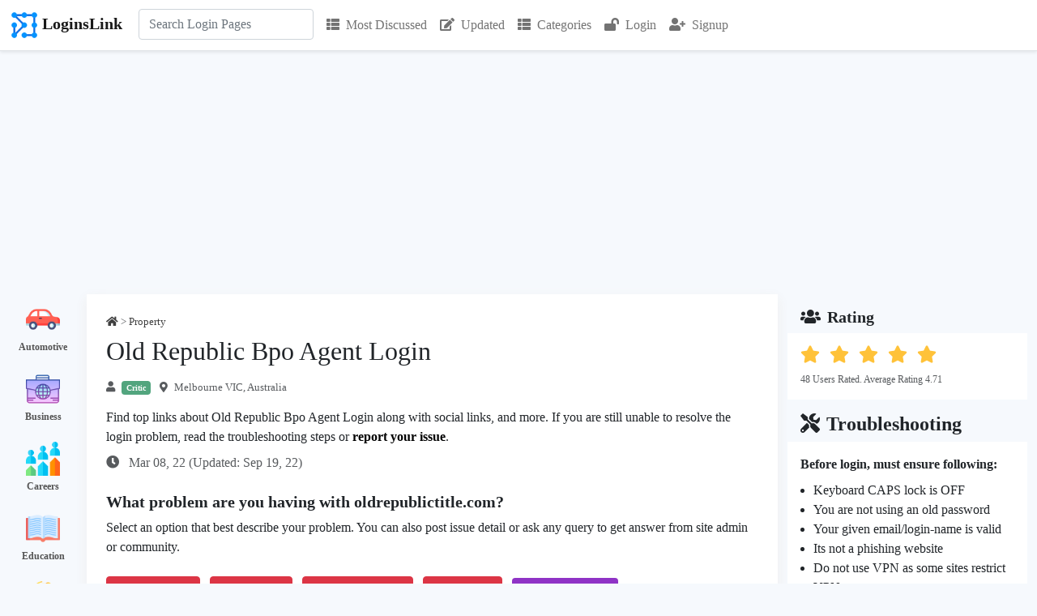

--- FILE ---
content_type: text/html; charset=utf-8
request_url: https://www.google.com/recaptcha/api2/anchor?ar=1&k=6LdMIt8fAAAAAA7zM6twpZfDDBXgfABXeKj-dFsH&co=aHR0cHM6Ly9sb2dpbnNsaW5rLmNvbTo0NDM.&hl=en&v=N67nZn4AqZkNcbeMu4prBgzg&size=normal&anchor-ms=20000&execute-ms=30000&cb=d9mxflazuowd
body_size: 49374
content:
<!DOCTYPE HTML><html dir="ltr" lang="en"><head><meta http-equiv="Content-Type" content="text/html; charset=UTF-8">
<meta http-equiv="X-UA-Compatible" content="IE=edge">
<title>reCAPTCHA</title>
<style type="text/css">
/* cyrillic-ext */
@font-face {
  font-family: 'Roboto';
  font-style: normal;
  font-weight: 400;
  font-stretch: 100%;
  src: url(//fonts.gstatic.com/s/roboto/v48/KFO7CnqEu92Fr1ME7kSn66aGLdTylUAMa3GUBHMdazTgWw.woff2) format('woff2');
  unicode-range: U+0460-052F, U+1C80-1C8A, U+20B4, U+2DE0-2DFF, U+A640-A69F, U+FE2E-FE2F;
}
/* cyrillic */
@font-face {
  font-family: 'Roboto';
  font-style: normal;
  font-weight: 400;
  font-stretch: 100%;
  src: url(//fonts.gstatic.com/s/roboto/v48/KFO7CnqEu92Fr1ME7kSn66aGLdTylUAMa3iUBHMdazTgWw.woff2) format('woff2');
  unicode-range: U+0301, U+0400-045F, U+0490-0491, U+04B0-04B1, U+2116;
}
/* greek-ext */
@font-face {
  font-family: 'Roboto';
  font-style: normal;
  font-weight: 400;
  font-stretch: 100%;
  src: url(//fonts.gstatic.com/s/roboto/v48/KFO7CnqEu92Fr1ME7kSn66aGLdTylUAMa3CUBHMdazTgWw.woff2) format('woff2');
  unicode-range: U+1F00-1FFF;
}
/* greek */
@font-face {
  font-family: 'Roboto';
  font-style: normal;
  font-weight: 400;
  font-stretch: 100%;
  src: url(//fonts.gstatic.com/s/roboto/v48/KFO7CnqEu92Fr1ME7kSn66aGLdTylUAMa3-UBHMdazTgWw.woff2) format('woff2');
  unicode-range: U+0370-0377, U+037A-037F, U+0384-038A, U+038C, U+038E-03A1, U+03A3-03FF;
}
/* math */
@font-face {
  font-family: 'Roboto';
  font-style: normal;
  font-weight: 400;
  font-stretch: 100%;
  src: url(//fonts.gstatic.com/s/roboto/v48/KFO7CnqEu92Fr1ME7kSn66aGLdTylUAMawCUBHMdazTgWw.woff2) format('woff2');
  unicode-range: U+0302-0303, U+0305, U+0307-0308, U+0310, U+0312, U+0315, U+031A, U+0326-0327, U+032C, U+032F-0330, U+0332-0333, U+0338, U+033A, U+0346, U+034D, U+0391-03A1, U+03A3-03A9, U+03B1-03C9, U+03D1, U+03D5-03D6, U+03F0-03F1, U+03F4-03F5, U+2016-2017, U+2034-2038, U+203C, U+2040, U+2043, U+2047, U+2050, U+2057, U+205F, U+2070-2071, U+2074-208E, U+2090-209C, U+20D0-20DC, U+20E1, U+20E5-20EF, U+2100-2112, U+2114-2115, U+2117-2121, U+2123-214F, U+2190, U+2192, U+2194-21AE, U+21B0-21E5, U+21F1-21F2, U+21F4-2211, U+2213-2214, U+2216-22FF, U+2308-230B, U+2310, U+2319, U+231C-2321, U+2336-237A, U+237C, U+2395, U+239B-23B7, U+23D0, U+23DC-23E1, U+2474-2475, U+25AF, U+25B3, U+25B7, U+25BD, U+25C1, U+25CA, U+25CC, U+25FB, U+266D-266F, U+27C0-27FF, U+2900-2AFF, U+2B0E-2B11, U+2B30-2B4C, U+2BFE, U+3030, U+FF5B, U+FF5D, U+1D400-1D7FF, U+1EE00-1EEFF;
}
/* symbols */
@font-face {
  font-family: 'Roboto';
  font-style: normal;
  font-weight: 400;
  font-stretch: 100%;
  src: url(//fonts.gstatic.com/s/roboto/v48/KFO7CnqEu92Fr1ME7kSn66aGLdTylUAMaxKUBHMdazTgWw.woff2) format('woff2');
  unicode-range: U+0001-000C, U+000E-001F, U+007F-009F, U+20DD-20E0, U+20E2-20E4, U+2150-218F, U+2190, U+2192, U+2194-2199, U+21AF, U+21E6-21F0, U+21F3, U+2218-2219, U+2299, U+22C4-22C6, U+2300-243F, U+2440-244A, U+2460-24FF, U+25A0-27BF, U+2800-28FF, U+2921-2922, U+2981, U+29BF, U+29EB, U+2B00-2BFF, U+4DC0-4DFF, U+FFF9-FFFB, U+10140-1018E, U+10190-1019C, U+101A0, U+101D0-101FD, U+102E0-102FB, U+10E60-10E7E, U+1D2C0-1D2D3, U+1D2E0-1D37F, U+1F000-1F0FF, U+1F100-1F1AD, U+1F1E6-1F1FF, U+1F30D-1F30F, U+1F315, U+1F31C, U+1F31E, U+1F320-1F32C, U+1F336, U+1F378, U+1F37D, U+1F382, U+1F393-1F39F, U+1F3A7-1F3A8, U+1F3AC-1F3AF, U+1F3C2, U+1F3C4-1F3C6, U+1F3CA-1F3CE, U+1F3D4-1F3E0, U+1F3ED, U+1F3F1-1F3F3, U+1F3F5-1F3F7, U+1F408, U+1F415, U+1F41F, U+1F426, U+1F43F, U+1F441-1F442, U+1F444, U+1F446-1F449, U+1F44C-1F44E, U+1F453, U+1F46A, U+1F47D, U+1F4A3, U+1F4B0, U+1F4B3, U+1F4B9, U+1F4BB, U+1F4BF, U+1F4C8-1F4CB, U+1F4D6, U+1F4DA, U+1F4DF, U+1F4E3-1F4E6, U+1F4EA-1F4ED, U+1F4F7, U+1F4F9-1F4FB, U+1F4FD-1F4FE, U+1F503, U+1F507-1F50B, U+1F50D, U+1F512-1F513, U+1F53E-1F54A, U+1F54F-1F5FA, U+1F610, U+1F650-1F67F, U+1F687, U+1F68D, U+1F691, U+1F694, U+1F698, U+1F6AD, U+1F6B2, U+1F6B9-1F6BA, U+1F6BC, U+1F6C6-1F6CF, U+1F6D3-1F6D7, U+1F6E0-1F6EA, U+1F6F0-1F6F3, U+1F6F7-1F6FC, U+1F700-1F7FF, U+1F800-1F80B, U+1F810-1F847, U+1F850-1F859, U+1F860-1F887, U+1F890-1F8AD, U+1F8B0-1F8BB, U+1F8C0-1F8C1, U+1F900-1F90B, U+1F93B, U+1F946, U+1F984, U+1F996, U+1F9E9, U+1FA00-1FA6F, U+1FA70-1FA7C, U+1FA80-1FA89, U+1FA8F-1FAC6, U+1FACE-1FADC, U+1FADF-1FAE9, U+1FAF0-1FAF8, U+1FB00-1FBFF;
}
/* vietnamese */
@font-face {
  font-family: 'Roboto';
  font-style: normal;
  font-weight: 400;
  font-stretch: 100%;
  src: url(//fonts.gstatic.com/s/roboto/v48/KFO7CnqEu92Fr1ME7kSn66aGLdTylUAMa3OUBHMdazTgWw.woff2) format('woff2');
  unicode-range: U+0102-0103, U+0110-0111, U+0128-0129, U+0168-0169, U+01A0-01A1, U+01AF-01B0, U+0300-0301, U+0303-0304, U+0308-0309, U+0323, U+0329, U+1EA0-1EF9, U+20AB;
}
/* latin-ext */
@font-face {
  font-family: 'Roboto';
  font-style: normal;
  font-weight: 400;
  font-stretch: 100%;
  src: url(//fonts.gstatic.com/s/roboto/v48/KFO7CnqEu92Fr1ME7kSn66aGLdTylUAMa3KUBHMdazTgWw.woff2) format('woff2');
  unicode-range: U+0100-02BA, U+02BD-02C5, U+02C7-02CC, U+02CE-02D7, U+02DD-02FF, U+0304, U+0308, U+0329, U+1D00-1DBF, U+1E00-1E9F, U+1EF2-1EFF, U+2020, U+20A0-20AB, U+20AD-20C0, U+2113, U+2C60-2C7F, U+A720-A7FF;
}
/* latin */
@font-face {
  font-family: 'Roboto';
  font-style: normal;
  font-weight: 400;
  font-stretch: 100%;
  src: url(//fonts.gstatic.com/s/roboto/v48/KFO7CnqEu92Fr1ME7kSn66aGLdTylUAMa3yUBHMdazQ.woff2) format('woff2');
  unicode-range: U+0000-00FF, U+0131, U+0152-0153, U+02BB-02BC, U+02C6, U+02DA, U+02DC, U+0304, U+0308, U+0329, U+2000-206F, U+20AC, U+2122, U+2191, U+2193, U+2212, U+2215, U+FEFF, U+FFFD;
}
/* cyrillic-ext */
@font-face {
  font-family: 'Roboto';
  font-style: normal;
  font-weight: 500;
  font-stretch: 100%;
  src: url(//fonts.gstatic.com/s/roboto/v48/KFO7CnqEu92Fr1ME7kSn66aGLdTylUAMa3GUBHMdazTgWw.woff2) format('woff2');
  unicode-range: U+0460-052F, U+1C80-1C8A, U+20B4, U+2DE0-2DFF, U+A640-A69F, U+FE2E-FE2F;
}
/* cyrillic */
@font-face {
  font-family: 'Roboto';
  font-style: normal;
  font-weight: 500;
  font-stretch: 100%;
  src: url(//fonts.gstatic.com/s/roboto/v48/KFO7CnqEu92Fr1ME7kSn66aGLdTylUAMa3iUBHMdazTgWw.woff2) format('woff2');
  unicode-range: U+0301, U+0400-045F, U+0490-0491, U+04B0-04B1, U+2116;
}
/* greek-ext */
@font-face {
  font-family: 'Roboto';
  font-style: normal;
  font-weight: 500;
  font-stretch: 100%;
  src: url(//fonts.gstatic.com/s/roboto/v48/KFO7CnqEu92Fr1ME7kSn66aGLdTylUAMa3CUBHMdazTgWw.woff2) format('woff2');
  unicode-range: U+1F00-1FFF;
}
/* greek */
@font-face {
  font-family: 'Roboto';
  font-style: normal;
  font-weight: 500;
  font-stretch: 100%;
  src: url(//fonts.gstatic.com/s/roboto/v48/KFO7CnqEu92Fr1ME7kSn66aGLdTylUAMa3-UBHMdazTgWw.woff2) format('woff2');
  unicode-range: U+0370-0377, U+037A-037F, U+0384-038A, U+038C, U+038E-03A1, U+03A3-03FF;
}
/* math */
@font-face {
  font-family: 'Roboto';
  font-style: normal;
  font-weight: 500;
  font-stretch: 100%;
  src: url(//fonts.gstatic.com/s/roboto/v48/KFO7CnqEu92Fr1ME7kSn66aGLdTylUAMawCUBHMdazTgWw.woff2) format('woff2');
  unicode-range: U+0302-0303, U+0305, U+0307-0308, U+0310, U+0312, U+0315, U+031A, U+0326-0327, U+032C, U+032F-0330, U+0332-0333, U+0338, U+033A, U+0346, U+034D, U+0391-03A1, U+03A3-03A9, U+03B1-03C9, U+03D1, U+03D5-03D6, U+03F0-03F1, U+03F4-03F5, U+2016-2017, U+2034-2038, U+203C, U+2040, U+2043, U+2047, U+2050, U+2057, U+205F, U+2070-2071, U+2074-208E, U+2090-209C, U+20D0-20DC, U+20E1, U+20E5-20EF, U+2100-2112, U+2114-2115, U+2117-2121, U+2123-214F, U+2190, U+2192, U+2194-21AE, U+21B0-21E5, U+21F1-21F2, U+21F4-2211, U+2213-2214, U+2216-22FF, U+2308-230B, U+2310, U+2319, U+231C-2321, U+2336-237A, U+237C, U+2395, U+239B-23B7, U+23D0, U+23DC-23E1, U+2474-2475, U+25AF, U+25B3, U+25B7, U+25BD, U+25C1, U+25CA, U+25CC, U+25FB, U+266D-266F, U+27C0-27FF, U+2900-2AFF, U+2B0E-2B11, U+2B30-2B4C, U+2BFE, U+3030, U+FF5B, U+FF5D, U+1D400-1D7FF, U+1EE00-1EEFF;
}
/* symbols */
@font-face {
  font-family: 'Roboto';
  font-style: normal;
  font-weight: 500;
  font-stretch: 100%;
  src: url(//fonts.gstatic.com/s/roboto/v48/KFO7CnqEu92Fr1ME7kSn66aGLdTylUAMaxKUBHMdazTgWw.woff2) format('woff2');
  unicode-range: U+0001-000C, U+000E-001F, U+007F-009F, U+20DD-20E0, U+20E2-20E4, U+2150-218F, U+2190, U+2192, U+2194-2199, U+21AF, U+21E6-21F0, U+21F3, U+2218-2219, U+2299, U+22C4-22C6, U+2300-243F, U+2440-244A, U+2460-24FF, U+25A0-27BF, U+2800-28FF, U+2921-2922, U+2981, U+29BF, U+29EB, U+2B00-2BFF, U+4DC0-4DFF, U+FFF9-FFFB, U+10140-1018E, U+10190-1019C, U+101A0, U+101D0-101FD, U+102E0-102FB, U+10E60-10E7E, U+1D2C0-1D2D3, U+1D2E0-1D37F, U+1F000-1F0FF, U+1F100-1F1AD, U+1F1E6-1F1FF, U+1F30D-1F30F, U+1F315, U+1F31C, U+1F31E, U+1F320-1F32C, U+1F336, U+1F378, U+1F37D, U+1F382, U+1F393-1F39F, U+1F3A7-1F3A8, U+1F3AC-1F3AF, U+1F3C2, U+1F3C4-1F3C6, U+1F3CA-1F3CE, U+1F3D4-1F3E0, U+1F3ED, U+1F3F1-1F3F3, U+1F3F5-1F3F7, U+1F408, U+1F415, U+1F41F, U+1F426, U+1F43F, U+1F441-1F442, U+1F444, U+1F446-1F449, U+1F44C-1F44E, U+1F453, U+1F46A, U+1F47D, U+1F4A3, U+1F4B0, U+1F4B3, U+1F4B9, U+1F4BB, U+1F4BF, U+1F4C8-1F4CB, U+1F4D6, U+1F4DA, U+1F4DF, U+1F4E3-1F4E6, U+1F4EA-1F4ED, U+1F4F7, U+1F4F9-1F4FB, U+1F4FD-1F4FE, U+1F503, U+1F507-1F50B, U+1F50D, U+1F512-1F513, U+1F53E-1F54A, U+1F54F-1F5FA, U+1F610, U+1F650-1F67F, U+1F687, U+1F68D, U+1F691, U+1F694, U+1F698, U+1F6AD, U+1F6B2, U+1F6B9-1F6BA, U+1F6BC, U+1F6C6-1F6CF, U+1F6D3-1F6D7, U+1F6E0-1F6EA, U+1F6F0-1F6F3, U+1F6F7-1F6FC, U+1F700-1F7FF, U+1F800-1F80B, U+1F810-1F847, U+1F850-1F859, U+1F860-1F887, U+1F890-1F8AD, U+1F8B0-1F8BB, U+1F8C0-1F8C1, U+1F900-1F90B, U+1F93B, U+1F946, U+1F984, U+1F996, U+1F9E9, U+1FA00-1FA6F, U+1FA70-1FA7C, U+1FA80-1FA89, U+1FA8F-1FAC6, U+1FACE-1FADC, U+1FADF-1FAE9, U+1FAF0-1FAF8, U+1FB00-1FBFF;
}
/* vietnamese */
@font-face {
  font-family: 'Roboto';
  font-style: normal;
  font-weight: 500;
  font-stretch: 100%;
  src: url(//fonts.gstatic.com/s/roboto/v48/KFO7CnqEu92Fr1ME7kSn66aGLdTylUAMa3OUBHMdazTgWw.woff2) format('woff2');
  unicode-range: U+0102-0103, U+0110-0111, U+0128-0129, U+0168-0169, U+01A0-01A1, U+01AF-01B0, U+0300-0301, U+0303-0304, U+0308-0309, U+0323, U+0329, U+1EA0-1EF9, U+20AB;
}
/* latin-ext */
@font-face {
  font-family: 'Roboto';
  font-style: normal;
  font-weight: 500;
  font-stretch: 100%;
  src: url(//fonts.gstatic.com/s/roboto/v48/KFO7CnqEu92Fr1ME7kSn66aGLdTylUAMa3KUBHMdazTgWw.woff2) format('woff2');
  unicode-range: U+0100-02BA, U+02BD-02C5, U+02C7-02CC, U+02CE-02D7, U+02DD-02FF, U+0304, U+0308, U+0329, U+1D00-1DBF, U+1E00-1E9F, U+1EF2-1EFF, U+2020, U+20A0-20AB, U+20AD-20C0, U+2113, U+2C60-2C7F, U+A720-A7FF;
}
/* latin */
@font-face {
  font-family: 'Roboto';
  font-style: normal;
  font-weight: 500;
  font-stretch: 100%;
  src: url(//fonts.gstatic.com/s/roboto/v48/KFO7CnqEu92Fr1ME7kSn66aGLdTylUAMa3yUBHMdazQ.woff2) format('woff2');
  unicode-range: U+0000-00FF, U+0131, U+0152-0153, U+02BB-02BC, U+02C6, U+02DA, U+02DC, U+0304, U+0308, U+0329, U+2000-206F, U+20AC, U+2122, U+2191, U+2193, U+2212, U+2215, U+FEFF, U+FFFD;
}
/* cyrillic-ext */
@font-face {
  font-family: 'Roboto';
  font-style: normal;
  font-weight: 900;
  font-stretch: 100%;
  src: url(//fonts.gstatic.com/s/roboto/v48/KFO7CnqEu92Fr1ME7kSn66aGLdTylUAMa3GUBHMdazTgWw.woff2) format('woff2');
  unicode-range: U+0460-052F, U+1C80-1C8A, U+20B4, U+2DE0-2DFF, U+A640-A69F, U+FE2E-FE2F;
}
/* cyrillic */
@font-face {
  font-family: 'Roboto';
  font-style: normal;
  font-weight: 900;
  font-stretch: 100%;
  src: url(//fonts.gstatic.com/s/roboto/v48/KFO7CnqEu92Fr1ME7kSn66aGLdTylUAMa3iUBHMdazTgWw.woff2) format('woff2');
  unicode-range: U+0301, U+0400-045F, U+0490-0491, U+04B0-04B1, U+2116;
}
/* greek-ext */
@font-face {
  font-family: 'Roboto';
  font-style: normal;
  font-weight: 900;
  font-stretch: 100%;
  src: url(//fonts.gstatic.com/s/roboto/v48/KFO7CnqEu92Fr1ME7kSn66aGLdTylUAMa3CUBHMdazTgWw.woff2) format('woff2');
  unicode-range: U+1F00-1FFF;
}
/* greek */
@font-face {
  font-family: 'Roboto';
  font-style: normal;
  font-weight: 900;
  font-stretch: 100%;
  src: url(//fonts.gstatic.com/s/roboto/v48/KFO7CnqEu92Fr1ME7kSn66aGLdTylUAMa3-UBHMdazTgWw.woff2) format('woff2');
  unicode-range: U+0370-0377, U+037A-037F, U+0384-038A, U+038C, U+038E-03A1, U+03A3-03FF;
}
/* math */
@font-face {
  font-family: 'Roboto';
  font-style: normal;
  font-weight: 900;
  font-stretch: 100%;
  src: url(//fonts.gstatic.com/s/roboto/v48/KFO7CnqEu92Fr1ME7kSn66aGLdTylUAMawCUBHMdazTgWw.woff2) format('woff2');
  unicode-range: U+0302-0303, U+0305, U+0307-0308, U+0310, U+0312, U+0315, U+031A, U+0326-0327, U+032C, U+032F-0330, U+0332-0333, U+0338, U+033A, U+0346, U+034D, U+0391-03A1, U+03A3-03A9, U+03B1-03C9, U+03D1, U+03D5-03D6, U+03F0-03F1, U+03F4-03F5, U+2016-2017, U+2034-2038, U+203C, U+2040, U+2043, U+2047, U+2050, U+2057, U+205F, U+2070-2071, U+2074-208E, U+2090-209C, U+20D0-20DC, U+20E1, U+20E5-20EF, U+2100-2112, U+2114-2115, U+2117-2121, U+2123-214F, U+2190, U+2192, U+2194-21AE, U+21B0-21E5, U+21F1-21F2, U+21F4-2211, U+2213-2214, U+2216-22FF, U+2308-230B, U+2310, U+2319, U+231C-2321, U+2336-237A, U+237C, U+2395, U+239B-23B7, U+23D0, U+23DC-23E1, U+2474-2475, U+25AF, U+25B3, U+25B7, U+25BD, U+25C1, U+25CA, U+25CC, U+25FB, U+266D-266F, U+27C0-27FF, U+2900-2AFF, U+2B0E-2B11, U+2B30-2B4C, U+2BFE, U+3030, U+FF5B, U+FF5D, U+1D400-1D7FF, U+1EE00-1EEFF;
}
/* symbols */
@font-face {
  font-family: 'Roboto';
  font-style: normal;
  font-weight: 900;
  font-stretch: 100%;
  src: url(//fonts.gstatic.com/s/roboto/v48/KFO7CnqEu92Fr1ME7kSn66aGLdTylUAMaxKUBHMdazTgWw.woff2) format('woff2');
  unicode-range: U+0001-000C, U+000E-001F, U+007F-009F, U+20DD-20E0, U+20E2-20E4, U+2150-218F, U+2190, U+2192, U+2194-2199, U+21AF, U+21E6-21F0, U+21F3, U+2218-2219, U+2299, U+22C4-22C6, U+2300-243F, U+2440-244A, U+2460-24FF, U+25A0-27BF, U+2800-28FF, U+2921-2922, U+2981, U+29BF, U+29EB, U+2B00-2BFF, U+4DC0-4DFF, U+FFF9-FFFB, U+10140-1018E, U+10190-1019C, U+101A0, U+101D0-101FD, U+102E0-102FB, U+10E60-10E7E, U+1D2C0-1D2D3, U+1D2E0-1D37F, U+1F000-1F0FF, U+1F100-1F1AD, U+1F1E6-1F1FF, U+1F30D-1F30F, U+1F315, U+1F31C, U+1F31E, U+1F320-1F32C, U+1F336, U+1F378, U+1F37D, U+1F382, U+1F393-1F39F, U+1F3A7-1F3A8, U+1F3AC-1F3AF, U+1F3C2, U+1F3C4-1F3C6, U+1F3CA-1F3CE, U+1F3D4-1F3E0, U+1F3ED, U+1F3F1-1F3F3, U+1F3F5-1F3F7, U+1F408, U+1F415, U+1F41F, U+1F426, U+1F43F, U+1F441-1F442, U+1F444, U+1F446-1F449, U+1F44C-1F44E, U+1F453, U+1F46A, U+1F47D, U+1F4A3, U+1F4B0, U+1F4B3, U+1F4B9, U+1F4BB, U+1F4BF, U+1F4C8-1F4CB, U+1F4D6, U+1F4DA, U+1F4DF, U+1F4E3-1F4E6, U+1F4EA-1F4ED, U+1F4F7, U+1F4F9-1F4FB, U+1F4FD-1F4FE, U+1F503, U+1F507-1F50B, U+1F50D, U+1F512-1F513, U+1F53E-1F54A, U+1F54F-1F5FA, U+1F610, U+1F650-1F67F, U+1F687, U+1F68D, U+1F691, U+1F694, U+1F698, U+1F6AD, U+1F6B2, U+1F6B9-1F6BA, U+1F6BC, U+1F6C6-1F6CF, U+1F6D3-1F6D7, U+1F6E0-1F6EA, U+1F6F0-1F6F3, U+1F6F7-1F6FC, U+1F700-1F7FF, U+1F800-1F80B, U+1F810-1F847, U+1F850-1F859, U+1F860-1F887, U+1F890-1F8AD, U+1F8B0-1F8BB, U+1F8C0-1F8C1, U+1F900-1F90B, U+1F93B, U+1F946, U+1F984, U+1F996, U+1F9E9, U+1FA00-1FA6F, U+1FA70-1FA7C, U+1FA80-1FA89, U+1FA8F-1FAC6, U+1FACE-1FADC, U+1FADF-1FAE9, U+1FAF0-1FAF8, U+1FB00-1FBFF;
}
/* vietnamese */
@font-face {
  font-family: 'Roboto';
  font-style: normal;
  font-weight: 900;
  font-stretch: 100%;
  src: url(//fonts.gstatic.com/s/roboto/v48/KFO7CnqEu92Fr1ME7kSn66aGLdTylUAMa3OUBHMdazTgWw.woff2) format('woff2');
  unicode-range: U+0102-0103, U+0110-0111, U+0128-0129, U+0168-0169, U+01A0-01A1, U+01AF-01B0, U+0300-0301, U+0303-0304, U+0308-0309, U+0323, U+0329, U+1EA0-1EF9, U+20AB;
}
/* latin-ext */
@font-face {
  font-family: 'Roboto';
  font-style: normal;
  font-weight: 900;
  font-stretch: 100%;
  src: url(//fonts.gstatic.com/s/roboto/v48/KFO7CnqEu92Fr1ME7kSn66aGLdTylUAMa3KUBHMdazTgWw.woff2) format('woff2');
  unicode-range: U+0100-02BA, U+02BD-02C5, U+02C7-02CC, U+02CE-02D7, U+02DD-02FF, U+0304, U+0308, U+0329, U+1D00-1DBF, U+1E00-1E9F, U+1EF2-1EFF, U+2020, U+20A0-20AB, U+20AD-20C0, U+2113, U+2C60-2C7F, U+A720-A7FF;
}
/* latin */
@font-face {
  font-family: 'Roboto';
  font-style: normal;
  font-weight: 900;
  font-stretch: 100%;
  src: url(//fonts.gstatic.com/s/roboto/v48/KFO7CnqEu92Fr1ME7kSn66aGLdTylUAMa3yUBHMdazQ.woff2) format('woff2');
  unicode-range: U+0000-00FF, U+0131, U+0152-0153, U+02BB-02BC, U+02C6, U+02DA, U+02DC, U+0304, U+0308, U+0329, U+2000-206F, U+20AC, U+2122, U+2191, U+2193, U+2212, U+2215, U+FEFF, U+FFFD;
}

</style>
<link rel="stylesheet" type="text/css" href="https://www.gstatic.com/recaptcha/releases/N67nZn4AqZkNcbeMu4prBgzg/styles__ltr.css">
<script nonce="BF2tFHd3V86ynq10FnMRAQ" type="text/javascript">window['__recaptcha_api'] = 'https://www.google.com/recaptcha/api2/';</script>
<script type="text/javascript" src="https://www.gstatic.com/recaptcha/releases/N67nZn4AqZkNcbeMu4prBgzg/recaptcha__en.js" nonce="BF2tFHd3V86ynq10FnMRAQ">
      
    </script></head>
<body><div id="rc-anchor-alert" class="rc-anchor-alert"></div>
<input type="hidden" id="recaptcha-token" value="[base64]">
<script type="text/javascript" nonce="BF2tFHd3V86ynq10FnMRAQ">
      recaptcha.anchor.Main.init("[\x22ainput\x22,[\x22bgdata\x22,\x22\x22,\[base64]/[base64]/[base64]/bmV3IHJbeF0oY1swXSk6RT09Mj9uZXcgclt4XShjWzBdLGNbMV0pOkU9PTM/bmV3IHJbeF0oY1swXSxjWzFdLGNbMl0pOkU9PTQ/[base64]/[base64]/[base64]/[base64]/[base64]/[base64]/[base64]/[base64]\x22,\[base64]\x22,\x22w5Epw6xkw6LCocOBwq85w7TCkcKHwrfDq8K7EMORw6oTQXRMVsKpbnnCvmzCtQjDl8KwcWoxwqtZw58Tw73Ctzpfw6XCgMKMwrctI8OJwq/DpCU7woR2dkPCkGgjw4xWGCJuRyXDhjFbN0hhw5dHw41Jw6HCg8OGw43DpmjDvg1rw6HClV5WWCbCo8OIeSUxw6l0YAzCosO3woXDiHvDmMKlwpZiw7TDksO2DMKHw4QQw5PDucOsUsKrAcKLw7/[base64]/DvGk8w6FzcQ9yeR5Qw4ZGaw9ow6DDiCdMMcO4a8KnBThBLBLDi8KOwrhDwr3Dv34QwqnCuDZ7KcK/VsKwSVDCqGPDh8KdAcKLwr/Do8OGD8KGcMKvOysyw7N8wrXCszpBScOEwrA8wr7Ct8KMHxLDpcOUwrlbAWTClBpXwrbDkXfDqsOkKsOdd8OffMOnFCHDkXAhCcKnVcODwqrDjXVNLMONwo9oBgzCmsOLwpbDk8OQBlFjwrnCqk/DthIHw5Ykw6VXwqnCkio0w54Owo93w6TCjsKswqtdGwR0IH0KP2TCt2nCisOEwqBUw7BVBcOhwq1/SAViw4EKw5jDn8K2wpRjHmLDr8K/D8ObY8Kvw5rCmMO5In/DtS0RAMKFbsOiwqbCunckPDgqPsOvR8KtDsKWwptmwqDCgMKRIS7CtMKXwottwrgLw7rCrUAIw7s5Txs8w77Cpl0nHF0bw7HDv2wJa3PDrcOmRyvDrsOqwoAtw79VcMOIbCNJW8OyA1d2w4VmwrQnw5rDlcOkwqQtKStTwoVgO8OFwp/Cgm1RbgRAw5oVF3rCicK+wptKwpsRwpHDs8KIw4MvwppmwqDDtsKOw53CnlXDs8KedjFlPk1xwoZuwoB2U8O8w7TDklU+OAzDlsKBwpJdwrwjbMKsw6tIfW7Ckwt9wp0jwqHCpjHDli03w53Dr1fCtyHCqcOUw5A+OToow61tBMKaYcKJw47Cil7CsyjCuS/DnsOMw5fDgcKaQ8O9FcO/w55+wo0WGEJXa8O8AcOHwpsZeU5sF2w/asKPD2l0cQzDh8KDwrsgwo4KAAfDvMOKXsOzFMKpw53DkcKPHCZ4w7TCuwRswo1PKsKsTsKgwonCnGPCv8Ond8K6wqF3dx/Ds8Omw7Z/[base64]/wpEOJMK4w5XDvTXCrQlvF8OSw6IRIAsXPsOsFsKENgbDrjvCsjACw77CqVJYw6/Dsy5+w6vDugUrDjxmNFzCp8KyNzxkW8KbeCUuwq4IAis5THhXKlFnw4TDmcKhwqrDhUvDoyVrwogXw73CjWfCk8O9w68LBAA8AsOYwpXDmgRtw7LCncK+ZGnDmsOnHcKAwoIJwojDlHondD0DO2/CvG5YCsO4wqMpw5RGw51OwpPCisO8w75afX8zHcKAw6JBa8K0O8KfFQPCqVoBw6XCrW/DssKDfFfDk8OMwqzCkXIRwrrCnMKHesOcwrjDtmVbIU/CgcOWw6LCvcK5ZXR1PUkuV8Kww6vCqcKIw7nDgE/DghTCmcK/[base64]/B8O4wqTCksO+ZTF7VA/ClRnCuQTDucKRfsOLwrrCn8ORPgwpID3CuiwzIzlWI8KYw7gWwroVWkUmFMO0wocAYcO1wrlnYMOPw7ofw5vCpg3CnChyO8KswqjCvcKWw7PDi8OJw4jDl8K3w7LCq8Kxw45lw6hjIsOfRMKsw6J/w7vCijtfAV83AMOeNxBdT8KrAwzDhTZHVn0Rwq/CtMOIw4XCmMK8RsOmWMKCU0Nuw6BQwovCqnARcMKCfn/DiFjCk8KEAULCncKKMMOhdClXEsOEB8OpFFPDtAV5wrsbwpwDbsOGw7HCs8K2wq7CnsOjw6spwrtAw5nCq13Cv8OuwrDCtzfCg8OHwqwOVsKLGR3CnsO5NsKdVcOSwrTCgTjCgsKsSsK/IX4Hw4XDm8Khw4o9LsKew73CuzjDq8KkFsKvw6FYw7/CgMOdwqTCtg8Sw6Y3w77DgcOIAsK3w6LCq8KoZsOPFidbw55rwrl1wobChxTCgcOyDTM+w5XDq8KPfxs/[base64]/Dm8KQc8KZNlYLZHgUIHvChcOQw40+wrInDTZmw7jCosKLw4jDq8K7w6zCjy8ANMOOPgHDvy1cw7nCs8OqYMOowp3Dry/[base64]/O8KTGFgnJB97w69jQSvCnS5TGHhPD8KAWQPCtcOIwp3DqAYyIsO4eSzCgiDDvsK6flhXwrI2B0HCrScrw6XDi0vDvcOKBX3CmsO+w4UhPsOuOMO4bkbCjT0SwqbDvh3CqcK/w7LDpsKeFn9AwrVVw4gVJcOCDcO6wrjCg0lZw7HDi2lTw7jDv2nCqEUBw4gBa8O9YMKcwoFnAjnDlTIZCcOfITLCgsOXw64Ywoplw7I7w5nDvMK9w47DggfDoS8cCcOWRyVpW1fCoHtzwr3DmCrCi8OsQgJ4w5ZiFh5PwoLCvMKsPxPCm2YuSsOMLcKZDMKob8O/wpFWwpbCryILCGjDkGLDqXjCgVZWfMKKw6RoAsO/PmoKwrDCo8KZJERtW8KHJsKfwqrCijzCrCQJKSx9wqDCiBTDsG/DhnZSBAd9w5LCu1LDtMO3w5Aqw4xiUX9sw7IXO1hYPMOlw7ggw6U/w69mwofDrMKMw6fDhhzCugHDt8KSLm8qW1rCssKNwrnCqGTCpDReWArDkcO5acOtw6omasKRw7XCqsKUIsKvc8O/wpE2wpx/w7dew7HCiUjChk0lQMKXwoJdw7IWLA5GwoA5wqzDo8Knw57Ch097ZMKvw4bCtHcXwp/Dp8O7e8OdSj/ChRXDj2HChsKmU3nDlsOZWsO8wpNpfQ8sainDvcOnYi/CkGMAPhNwBFLCo0nDkcKqWMOXfMKUckfDimvCvR/[base64]/Dqh8+w7RwcA18S8KQw5PCi3tuIMKcwr/[base64]/Ds8KWIgfDp8OcFcK9w4LDiBvDsMO/asKVCmxdVQI3K8KLwqXCuHHDvcOeSMOcw4/Cm17Dp8KJwow3wrsSw6JTHMKkNGbDg8O8w6fDi8Onw5AFw7sEPB/CpV9FW8OEwrbCvz/[base64]/DvcObw5fCuVZeRzzDsMOOYVhrcsOcwrQjO0TDjMOxwr3CrRxQw4oBYVkxwrcsw5HCrcKGwpA6wqrCisK0wqlFwo9hwrBvDhzDmgx8Yyxlw7B8UVtbX8OpwoPDslNVMXZkwqrCmcOYdDE8NHA/wpjDp8Kew7bCkcOSwoEyw5zDssKawoxeJMObw6/CoMKaw7XCl2pnwpvCuMKqUsOwYsKsw6DDvsO5V8OUfDwrbTjDghgnw4MewqbDvg7DlTXCl8KJw6rDiCbCssOaRhzDpzZ/wq4hLcOTJVvDvV/CjmlxNcONJhXDvxlOw7TCqwhJw4fCpQfCok1wwocCVTAgw4ICwr5HHB7DvUJ7KsOdwotWwpPDocKhX8Oke8Kow5TCicO/[base64]/VMKVXsKlw4QNwprDsQl4wpMjE8KEwp7DhcKCVsOFeMOPRjPCvsORY8OUw5Ilw7cDI0kzXMKYwqnDuUrDmn7DqWPDssOkwoVZw7F2wr7CjiFFNGAIwqUQT2vCtQ0GEx/CgxzDsVlDL0MNQGHDpsOwAMOYK8Otw4fCi2PDtMK3D8KZw4FhYsKiW2DCssK4I2phMcOlPW/DucO0d2zClsKnw5vCl8O9J8KDNMKEKkNNRxTDtcKgZT/Dm8KmwrzCtMOqT33CkVwpVsOQA2DCp8OuwrIgNsK0w6lsEsKhIcKyw63CpsKHwojCs8Ozw6Rsa8KKwoAPLQwOwqzCrMOFHD9CeC9Ewo8NwpRnfMKVUMK8wox7AcOHw7cqw4V6wpLDo3EHw7U5w74WPFcswq/Cr3pfScO9w595w7obw6dxcsOYw7DDsMO3w5AUV8OyKkfDiAjCsMOHwobDpgzCg03Dv8OQw5rChRXCuTnDigPDvcK1woHCm8OaFMK7w7c9H8OjYMK9AcOBK8KIw5hIw6UYw4fDkcK1woVpI8Kgw77DtQpvZ8Kow7plwogMwodkw6tdc8KMCcOQGMO9KU4dZgdeeyHDtx/DnsKGF8OIwqpTbRskL8OEwoTDuTfDl3tuJcKhw5XCs8KFw5rDlcKjG8Okw5/DiwnCvcK2wqDDujUEAsKUw5dJwqYmw75Uw6A/wpxNwq9KOXRlA8KuR8KTw65RQcKowqfDsMOGw5LDusKgFsKRKgHDocK9YDUaAcOwYTfDqcKaP8OwEgYjE8OMPCYDw6XDgCh5YsKiw6Efw7/Cn8KBwobCqsKxw4vCgh3CrHPCrMKaGwIyQwsCwp/CkE7DjWTCui3CoMK6w5sawop6w4R7dFd9QzTCnVwVwo0Nw7tTw5vChSzDnSnDq8KXEltjw6HDu8Oaw7/CvQvCqcKdCsOLw5NNwqIiWTheVcKaw4PDncO7w5XCrcKAOMKHVjLClxsGwrHCusOiBMKewpBmwqdlPMOKwoF/[base64]/wp5uw7UOwo/[base64]/CmALDm8OCw6xHccKwwrvDpj7CoXjCjcKOwoQ1FW8Nw5UPwocucsK0C8O2w6DCrAPCj2LCv8K3SyFMK8KuwqTChMOOwr7DvcOydRkyfS3DgwTDh8K7flEMXMKuY8Odw5/[base64]/[base64]/w7hXwpA8YsO5w5zDvcKMw7khwpk0MMO1FxtEwrkzKU7DvcO1D8OtwobClj07BD3ClzjDjsKMwoPCuMONwoLCq3QOw5jCkk/[base64]/CtMOtNEwiW8K5YgXDgivCtcOxTmbDr282JMK5wpjCrMKUXMO3w4fCuyZMw6duwqs1FCXCl8OENsKWwrVfFFtjPR81OMOHLCVNFg/[base64]/w6nCpEzDssOYLU7Dm8KSw6QJw7zCmx/ChMKdNcOrw4ZlPG9Gw5bCuR5pMAbDijRmaUUjwr0fw6/DgMKAw6MaFWAfPzZ5wonDg3/Ds0YoM8OMFyrDjcKqdRLCtUTDnsKIYkckY8KNwoPCnnoHwqvCnsOfT8KXw7HCj8ObwqAbwrzDvsOxYDrCnRlawrvDu8KYw4ZYQF/DkMOaJ8OEw7sLKMKPw63CqcOvwpnCssOQGMOCw4fDh8KBajAKShdDE24VwqYNSBlYDlQCNcKUAMOof3LDqcOhATE/w73CgQDCsMKxK8O/JMOPwpjCnW0AdihWw7ZKC8KBw4ggWcOtw5/[base64]/Ci8OcT8KuwpfDiAjDsMOUMsO+cl1TwrzDvMOAaTUBwrQwQsKXw4HChA7DscKacCLCscK7w4bDqsOFw7M2wrTCvMOmYjNMwpnCsjfCql7Cjz4uYylAfzk6w7nCl8ONwp5Nw6LDssK5fHnDlcKQRAzDrHvDrgvDlyV/[base64]/VQ11aHkKcivCl8OETsOrNMOJw7M1SMOhBsO2R8KFMcKLw47ClQ3DhD8tTBfDtsKuUjDDnMOsw6jCgMOXdm7DgcKzUDJZfnPDuXNhwobCnsKtZ8O4QMOew7/Dh1nChGJ9w5nDrcKqDDHDvlUGSx7Dl2Y8ABprRGzClUZ/[base64]/Cq0HCliXDncKuQzwAwrHDqUAbw6TCpy8PWWrDkcO2woYfwrfDlMKOwqkBwrJHJcOLw5fDiUTCmsODw7nCgsOnwrEYw5YcDRfDpDtfwpVuw6tlJxbCuS9oGsOIRA5pTwbChsKSwrfCsCLDqcOrw7IHAsKEBsO/wrgPw6zCmcOZKMKKwrhOw6dFwot0LWvCvRJ+w49Tw4k1wrPDnMOeA8OawoXDsBgrw4ErYsODH17CiwIVw74dBhhZw43CjgAPXsKtNcONV8KCUsKuNX3DtTnDhsOtNcKyCDPCtUrDp8K/NcO/[base64]/CicKSwoZxw5zDlcKMDg3CusOjwplOw4PDjDLCh8O8RQHCncKQwqBjwqc8wrzCisKcwrkHw4TCjEvDhsODwqljbETCr8KieHbDmmZsbEvDrMKpGMKsGsK4w6ZKCsKDw5RPRmxgOhzCrRwCQxYew5cAS1w3YRIRPFwnw6MOw7kjwpIQwo/Doyw2w5d5w7Z0QcOWw5QmDcKaAsOnw5Fuw6tKZU19wqhFJsKxw640w5bDo3Nvw4NrHMK2fixIwp/CqcOTXMOXwr8EDBsFU8KpCVTClzFCwrXCrMOWKnjCkjDDpsOJJsKSdMKhBMOCwoPChmgVwo4ywpjCsVvCssOvTMOowr/[base64]/w61cPsOzw5JFw7oBGcK3wprCnGnDisOUwpPDpcKcTcOUQcKMwpNbCMKUbMKWTCbClMKww4DCvy/CnsOAw5BKwoHCsMKEwqbCkHR6w7PDusOGAcOQZ8OxJsO7IMO/[base64]/ChsOnw58lGmhIIcO5woI0c8K5wpzDq8KbQC7Du8KIdsOxw7jDq8K9XMKQai4GA3XCusK2UMO4OEJ/wo7Cnwk9Y8OsEg4VwqbCnMOkFnfCkcKvw7xTFcKrN8OnwqRFw51hQ8OmwpoVMj8bSh99MwLCr8KsUcKEagDDnMKUAMK5HEQ/[base64]/Cr0TDnG4TQsKUSWfDkQ0Gw7k0BXXDjx/Ch23Dkm/DisOKw5vDhcOJwrLDuSnCjFfCl8OGwpcDYcKww7M8wrTDqG9uw592PznCo0PDisKLwrZ0NE3ChhDDtsKYZ3HDuEU+LnwjwpQ1JMKbw63CqMOpY8KDBBt2Zhtkw4kTw4jCu8K0fHhPXcKtw4Y+w65GY1oDAH/Dm8OMUhE/Ux7ChMOHwp7DmxHCiMOAe05jNFLDtcOdOEXCjMKyw6zCjx/DkTMGRsKEw7Arw5bDiSoKwobDp3AyDcO4wokiw5B5w4wgD8KNdMOaJ8OCZMK0wqI4wpcFw7QjQcOTBcOgO8Ovw4HCpMKuwp/[base64]/[base64]/[base64]/DgR1mY2rCiMKPw7PDg8KTbMOMwrzDp0LDt8OYVsKuIHIJw6vCo8O3P3EnfMKsTzcFwr0jwqQCwoIIVMO0T3HCjcKtw7A6asKmTB1lw69gwrvCuR8LV8O/CA7CicKlOnLCs8OlPjkCwpVkw6MufcKYw5DChMO5LMOVXXYdw5XDu8Odwq5QGMOUw40Rw4/DhH1xRMO9KHDDoMOMWzLDoFHCrkbDvMK/[base64]/wpRdJcOVw4g/bcKPZQg0WjbDmULCrMKSLQ3CvhVCJcKfKDLDssKcKzDCtMOIbMOFbiwgw7LDhsOWJCnCpsOaUETCk28rwplXwopHwpkiwq4SwpBhRyzDuX/DjMOcAyswBhDCtsKYwooscX/DrsO4TVzCqmrDqMKYJ8OgAcKUIcKaw7FSwrvCoG3CgDzCqwAhwq/DtsKJaV0xwoArQ8KQb8Ouw7YsB8O8PBxuWDAew5QqGFjCiy7CmsK1R03Dk8KiwoXCgsOYdCQmwqDDj8KJwojCkATCrVoBPQApIcK7WMOPL8OnZMKPwpYEwq7Cv8K3K8O8WCXDnT9cwo9qWsKKw57CocKYw5Ahwo0ERHDCt1zCmSTDvjTCog9XwqA/AjsVP3V9w6A0W8KPw43Dj0PCvMOEHWrDnSDCng3CnGNvb0NnXjYuw6ZnDMKwKsK/[base64]/w4INBGjCu8Kdw4vCk8KowrFjwqNKcFrDixbCrh/[base64]/CiXjDlsOlYThNw6t5MzcDaMKJf8O7JH/Cmy/DjMKyw4YwwoYeVV9pw6w4w4jDowjCrGAGQ8OnJ3lhwoBPYsKcEcOnw6zChgxPwrNWw5jChVHCsX/DqcOmF2HDvQ/ClF1Mw4koXQrDrMKfwpQiDsKVw6LDl3XCvV/CggV3ZcO8WsOYWcOKLiErIFtAwroqwpfDsQstBsOawpTDrsKuwpwSf8OmDMKjw6w4w5A6DsKnwqLDrgvDpB/[base64]/CtylNw7LDpMKnw6bCvMKEVcO/RDHCk8KUwoLDgMOAw4Bpw6TCpjkmKElrw7/CvsKPKjRnNMO4wqMYcGnDs8O8TU/Cm0NFwpkfwotqw7p3CiEcw4rDhMKbZB/DkhMcwqHCkVdZC8KUw57CqMKCw4d9w6d0VsOnCnnCuybDoksiDsKtwoYvw6PDuwJMw6Y0TcKBwrjCjsOUFwLDhFtBwo3CpBszwqtLZ3HDmArCpcKWw4fCvWjCryDDqzInbcKawp/DicK4w6vCj3w9w6zDk8KPai/CrcKlw4rCrMOXC0ghw5HDiQQwHH8zw7DDucONwqDCtEhuLFbClkbDg8KdJMOZQWF/w7fDq8KGBsKLw4pow7R+wq7CrkLCqWpHHwbDksKqeMK0w7o8w5fCtlzDjUdKw7zCiEbDp8KJOgNtRDYUNV/DjSEhwrvDq2XCqsOow6jCtUrDnMOwe8OQwrDCusOIOsOOGjzDtCEQUMOHeWjCs8OCTMKEN8KWw4/CkcKZwo8Fwp3Co1HCqzF5fX1RcEfCkEHDiMO8YsOkwrzCosK/[base64]/w4RzW8KZw7wWOMK6wrLDlAzDsErDiHIBw61kwrbDgRnDkcK3XcO/woXCscK0w4U7NkvDjCtQwqNRwpZ4wqpAw797HcKzQBDCu8O+wprCgsK4UjtPwpdDGwVEw47CvSHCsmNoS8KKBQDCuS7DhcOJwpjDnRtQw5XDusKCwqwyYcOuw7vDiD/DjUzChjRvwqjDi0HDtl0uM8ODPsK1wrXDuwPDpDTDgcOcw7w9woYMHcOGw7FFwqkBd8OJwr4wH8KlcUZzQMOdBcO/CjN7w4hKwr7Co8OGw6dAwp7Ci2jCti5KRyrCpwfDj8Kmw610wq/[base64]/DqiQqw4/CmMKLfwR8wqlOw7khw5smwrpzC8Ouw5V8Zm8+EH7CsFJHRVojwqDCrU9hOG3DjwnDo8KIAsO3R2/[base64]/wr7CqVYjaMOMAh94w65xw4/Cv13CugbDgUjCv8Orwrs1w7RNwpXCl8OiA8O0VT3Cm8KIwpgAw6Rmw6NSwqFtw4w2wpJqw6ojCX54w6RiJ2sJQRPDs2ITw7XDv8K/wqbCusKgTsKKMsKswrB8wpY9LknCrDkbOW8BwpTDpQQdw7jDkcKOw6ItBABVwonDqcKYTW7CncOEB8KlNCvDiG5SD27DmMOpSQVnbsKZKWvDscKFNMKDdy/[base64]/Crj3ChsO/wojDj8OtcV7DlifDoMODDxdww5vCnltFwq4wYsKlNsK+fhYnwphDIsOGF3I5w6o8w5zDv8O2RsOIXlrCjE7Cp0/Cs1fDn8OCw7LCuMOwwpdZNMOoCylba3EIAwbCih3CgCzClX3Dln4eX8K3EMKFwqHDnxzDuHrDlsKdQgfDi8KrJsOlwqnDh8K/X8OeE8Krwp0FFG8Ww6TDp1HCt8K9w6TCsTPCo3bDkQ9Vw6/[base64]/[base64]/[base64]/ClcOZwp3Dpz7ClMOyQRrDosOQw5LDl0wlwpVIwr9HCcKNw7Mow6fDvT4RHHpjwrHDjHbCmXwbwr8gwo3Dh8KmJsKiwoYMw75WU8Ouw51kwr09w4/DjUzDjMKRw5JFNRdLw4FPMTXDjSTDpHpbDiVYw6V1MUV0wqs3DsOUccKHwqnDm2XDkcKYwoTDgcKywoJ2bA/Dt0Etwoc2IsOUwqvCv2pbKyLCncO8E8OgMRQDw6vCn3fCoWduwqZyw77ClsO/Yy5wY35cbsOFcMKHdsKTw63ClMOZw5A1woAbX2jCu8OfAgYywqTCrMKqUi0Na8K4DjbChVEIw7EmPcOfw5AvwrJyJX1uFkUKw4gPacK9w57DtAc/YT7DmsKKa13CssO2w7oTHghgDXDDu23CqcOLw7XDicKEUMOUw4wQw4TCrMKrIMKXWsOoBGVIw4tQCsOtw6Ftw4nColbCvMKjG8KRwqvCl27CpT/Cq8KnQyd7woIELizClg7ChAfDo8OvUxlXwrDCv1XCs8O0w6fChMKELSsEdsO+wpPCjQzDiMKFflkJw5Y6wq/[base64]/[base64]/[base64]/Clns+w6bDmg/[base64]/ClcKgbHDDqsKpwrjCumo2HcOvWEIlPcOIMDLCo8O+WMK8OcK6LU3DnxnCi8K9YQ01Sgh/wrM9cw5Yw7fCnD7ClD7DlCzDhS5GL8OoO140w4RJwq/DrcKGw4nDnsKCcDJPwq7DmytUwo4+SCFrUTbCnDvCvFXCmcOvwoUBw7DDiMObw6JgHUkkT8K5w4zCkjfDhHnCs8OBCcKnwo7CkCTChsK/IcKBw50VHEIZXMOcw414bwzCs8OAOsKCw47DnHIzGA7CgzonwoAdw7DDoBTClmcfwo3Dl8Ojw60zwpPDom4ZPMOdTW8hwplRO8KwXjXCvsKJPwLDpwBiwo9gFsO6PMOEw74/bcKYCHvDt0hNw6USwpFJCT1mb8OkZMOBwpgScsKuZ8K4fn0Ww7fDlFjCnMK5wqhiFGApPRk+w7DDsMKuwpTDh8OISz/Dmnd/LsOJw4Q0I8OPwqvDvEodw4DCjsORQx5Sw7Y6b8OtdcKTwoRkbVfDq1MfScO4IlfCjcKnJMOeSGXDgyzDr8OmQlASw6xfw6rCuyHDm0vDkBTCmMKIwpfCisKfL8O9w59rIcOIw6Ypwpx5S8OKMSHCkgMjwrDDp8Kew6zDgnbCgk/[base64]/w7/[base64]/[base64]/w4jCnUUsGjIBc8OdLWPCn8KlP8Oqw5I0XsOkw49ww6nDgsOawrwhw44VwpA8IMKQwrA0NEvDvBtwwrAkw4nCnsOQGAUVV8KTGibDjHfDjBhnDmggwp5jwoLCsgjDuR7Dtlp0w5TCtWLDk0xhwpYFwobDig/DjsO+w4Q6BAw5MsKewpXCgsOzw7XDhMOyw4fCpFkJX8OIw4Zkw6zDgcKwIUtPwr/Dq14gIcKUw7rCosOKDsOmwq8+BcO+UcKycjJNw6gjI8O3w4bDnxPCocOoYAoMKh4Ww7XClzJRw7HDuhIOAMKYwrVdFcOTw4TDqw/DjsOpwqjDtw1eKSnDssK/NEPClHtZPArDo8O5wpDCnsK1wq3CphHCpcKaLD/Cs8KRwpMnw6zDuGc3w4YOBcKAT8K8wrXCvsKldENpw5vDlBdWWiJ/RcK6w6tXPcODwq/DmlLDqysvbsOsGAjDoMOBwpXDrMKqwpbDpl56Sj0iXQlSNMKaw6h0bHDDiMKeKcKLQx7ClTbCnQvCiMK6w5bCiivDjcK1wpbCgsOCDsOsE8OrME/Ch0YTfcK+w6jDosKqwpjDisKnw7Fsw6dTw53Dl8O7aMKiworDmWDCo8KcX33DvMO9w7gzYR3CvMKIB8OZI8OAw4TCj8KhXBXCgRTClsKbw5UpwrZ1w5BcUGg4Zj9VwpnCnjjDkwF4bGtUwo4PVBQ/McOaJC1Lw7l3GDA8w7U3ZcKpLcK0WBzDoFnDuMK1w7jDuU3Ct8OwMzgoB3nCsMK4w6/Dj8KpQsOOEsOdw6/CsmfDq8KbAkPCkMKiD8ORwqfDksOPcQ3CmS7DnXbDlsOAUsOOMsKMUMOmwoZ2DsOxw7DDnsKtfQzDjyYbwpjDj1oxwqYHw6DDo8K+wrF2N8ORwozChXrDsXzDksKtL0V7T8O0w5/DvcKuFGhpw5/CjMKJwoNpMMO9w6HDolZIw7nDvCgrwrvDvSohw7d5GMK4wr4Cw7ZlEsOHX3/DoQFaYMOfwq7Cn8OIw7rCtsOnw7YkbgrCg8KVwpHCpzdWUMODw6x8a8Olw5wPbMOGw5/DkA5Cwp5NwoLCnXplbsOJwr3DjcOOLMKVwofDosKUbMO4wrLCgDQXf0gZFAbCuMOzw6NbasKnBBFbwrHDt07DmE3Dihs3NMKRw5MEA8KqwosswrDDs8OVMD/DksKuUjjCoGvCjsKcK8OEw4vDkwUIwqzChMOVw7XDj8K3wrPCqkM7B8OQBU4xw5bClMK6w6LDh8ORwp3DqMKlwrABw6FiasKcw7vDsx0qVFgnw4puNcKaw4PCisKrwqkswqTCm8ORMsOXwojCiMKDeV7Dt8Obwq4ww5drw4BgQy0OwqVjYCxzFcKXU1/DlkcJI3ZUw5jDrcOBL8O7e8OXw7smw5dmw6zCosKLwrDCssKsFA3DvAvDgitVcjPCucO9wr4nEG5nwpfCpgRsw7bCnMOyHsOEwpBIwqhUw6MNwp1TwoLCgVLChmPCkkzDsCDDrDAoF8KeVMKrLRjDtSPCiVt/H8Kbw7PDgsKRw70JWsOKBcOOw6TCj8K1LxfDicOHwqFpwoBHw4LCucKxbU7CksKpCcOqwpDCvsKww7kCwoYwWiDDksKUJl3CrDzDsnglMRtQU8OUwrbCoWlXa13Dg8K4UsOMIsO2SzA8DxkoAiTDkzbDp8KXwo/CsMKrwo84wqbDkRzCtlzCkjrCqMOow4fCmMKhwowowrp9IwVbMwlZw6HCmkrCogLDkD/CnMKtZ35DXFBwwqgPwrN0b8KDw5l2e3rCj8Kfw7TCiMKcc8OxaMKdw6XCncKXw4bDvTHCqcKMw7XCi8KwWDVtwo/DtcKuwrnDn3dEw6/CgcOGw5jCjntTw5NDHsKadxLCg8Kkw5MIGMOlZ3rDp2t2BllwZMKRw5RZHSzDh27DggtvIUpZSzfDjcOtwoHCsS/CiyY1STBxwr45FXwrwp3CrMKMwqR2wqxxw7LCicKhwqonwpstwqHDjB3Cpz7CgcKAwrPDjxfCq07ChsO2wowrwoFnwp90NsOXw47Djy4IU8K/w44GLcOcOcOsMcK8chRoB8KoC8OLclMmamhKw4NKw7jDjXhnZMKUB04vwpNqJnbCjjXDjcO2wosCwr/CqMKswq/DsVbDvUEhwox1PMOqw6hiwqTCh8OZO8KawqfCrjIcw4IiN8KPwrA7Zn4Kw5rDpMKAMcOBw7EyewjDiMOJecKzw5jCgsOkwqt+D8O5wpvCvsKkbMKfXB/CucOQwqnCvmPDjBTCs8K7wqzCu8OxacOdwpPCh8OXdXrCskfDvCrDicOUwrxAwoDDtAIJw7pqwp4DOcKTwpTCuy3DucK9M8KfPD9ZFsK1LQjCmcO+MjVvIcKuL8K4w65BwpDCkzRtHMObwpk7Zj3DncKmw7XDnsOlwp9+w6jDgV0LWcOzw7lofBrDmsKaTsKHwp/CtsOnJsOjMMKFwrNkE28rwrvDhywtF8OOworCvj8aVMKswpg5wowMJgsIwq1YbTkswqFAwq4CfTBFwoHDpMOBwr8VwqlSCQnDlsKEOE/[base64]/wrDCssK/PTdxe8KyXMOtI8KjwqXCskXCvxvCvyAcwrTCqUrDm0UMQMKpw5PCv8Kpw47ChcOTw5nCicKXbMOFwonDiFLCqBLDn8ORCMKPGMKMOCJAw5TDrWfDg8O6D8OPR8K/O3YAUcO1Q8OtexDDgARHHMKxw7TDsMO5w57Cu28Kw50ow6kBw6xcwr/DlQHDnyssw6TDhQbCscOJfBB/w4Rcw6cAwrgCBMKNwo82HcKuwp/CgMKpQ8KncjV/[base64]/[base64]/CqBXCjsOWw5bCm2cFY8KnGlzCsGvDu8Krw4lWwo7DpsOewq8sEnbCnjkbwr8bLcO8aShQXcKow7paaMOZwoTDkcOCG0/CusKHw6HCtgvDisKew5HDoMK3wocswqt9T158w6/CoQ1lWcKWw5jCusK+asO3w5LDvcKKwohHQUtDPsK+PsK+wqEcJMOEEMOsDMKyw63Cql/CilDDpsKRwpLCusKZwqdgQMKuwojDnXUpLhHCrQsUw7puwosIw5fCtmbDrMO8w4/Dug4IwqzCnMKqExvCpsKQw5l8wqrDtwUyw5RDwp4nw493woDDkMOtQMK2wrE4wplhN8KfLcO+ehLCqXnDrMOwX8OiXsKCwpNfw51xE8Khw5d+wotew7htHsKSw5/CmsOjYXkow5M2wprDucOwPcO1w7/Cs8KqwoV2w7zClsKWw7fCssOpTQtDwol5w6ddDRAewr9ZPMOIYcONwqohw4pcwonCkcOTwrgiIMOJwrTDq8KaYl/Dv8KYZgliw6YdGBDCm8OfIcOfwpbCpsK8w6zDkHsgw7/CjMO+wo0vw6PDvAjCncKYw4nCi8KRwq5NKyfClUZKWMOYAsKufMKEJMOqbMO1w4RoLwvDtsOyYcO/XW9DO8KWw6srwr7CscKSwpg9w5bDqMOcw7HDl35hTCJpRTxXMj/DmsOWw6rCksOKdgp8MhzCksK2KWkXw45YRn5owqc7Xxd0LcODw4vCqAkNdcOpaMKEesK2w4sGw5zDoBVhw4bDq8O2UcOSGMK6EMOXwpEPTiHCnWXDnMKUWsOKZF/DlVIhOSJ8wo10w6TDjsK/[base64]/Dg5CwqfCm1Y4bibCvyQlwo99wpPDjW0+wo83Hjl2w5IWwrLDmcKTw7PDghZowrw7McK9wqYHGMKVw6PCrsKKbcKzw40sV1wkw6HDhsOoUzLDpsKww6h6w4zDsHoUwpZlbcKHwqzCg8KbEcKYADrCnAhvSEPCjMK/UXfDpFDDscKOwq/DrcOtw5YNUjTCpTLCpngzwr9kQ8KhLcKICWLDnMKyw4YmwqR6UmnChVfDp8KMGBl1PQx6IX3CicOcwoU/w7zDs8KLwqg3WAI9ahpLIsKlUMOnw49IKsKSw51Sw7VNw6PDuyzDgjjCtMO/[base64]/w4fCh1/[base64]/CkwpsMil4w4FDwr52PEtiZRxbw60SwqVww4rDgnAkLlzCocO0w4B/w5cFw6LCvsK8wpfDgsKTbcOZbVxtw5ABw7wOwrsJwoQPwrvDsmXCpQzCpsKBw6x7HhF1w7jDqMOlU8OFcFcCwpwAFBIOQsOhYEMdR8OcHcOsw5XDssKkXGHDlcK2fhdlDlUJw6nDmTXDnAXDsFI/S8KhVjDCoHFoR8K6PMKWBcO0w43DscKxFUYsw4rCj8OQw5ctUjNiUknCpSZ8w6LCrMKsQCzChEAcJDLCpwjCncKuPxhkAVfDj0ZLw7MFwp3CisOowr/DglfDvcK1H8O/w4nCtRsuwrHCrnLDvF4nDFDDvAtPwr4YHMKow6Qgw4tnwpsjw4IYw4lIEcKlwrgvw4jDtxcWPRHCtcK9a8O4KcOBw60VGcOsZTPCj3Mww7PCsg/DrgJBwoQzw68DL0QSSQ/[base64]/CqxlmYMKAZ8Opw6c8eVzDmcOkwpNMDMK4f8OhOGHDlsK9w7BEEksPayjChmfDhMKBPFjDmHNsw5DCqDXDilXDo8KqAkDDjD7Co8KVRUlBwrgFw6ZAbsKQYwRkw4vCoCTClcKibQnDgUvCti4FwqjDo1PChcOfwqTCpx5vbMKgW8KHwrVzDsKcw6YbF8K/[base64]/DgcOqKsKhUcOFdMOYfsKvTsOdRn9oI8OdcMKxZx9uw73ChwjCqkHCtyLCh2zDsWBqw5oLPcO0aFATw5vDgSl/BmrDtV0+wobDjXDDqsKXw6bCuUojw5fCpxw7w4fCucKqwqzDpsKuEk3CucKtKh4uwoAmwollwqXDl2DCgiDCg1FCRMKpw7QjcMKBwooFVxzDpMO0PEBeB8Kcw57DilLCriU/B3cxw6zCi8OWJcOiw79mwpF2woMGw59ATMKgw4jDk8OKLGXDgsOqwonCvMOFAVjClsKhwpfCoWnDomvCvsOmYQd4ZMKXw4gbw6fDikbCgsOZI8KRDAbDvC7CncKwIcOzd0Efw5pAacKPwrBcKcORLGEqwpnCq8KSw6djwqdnYCTDog47w7/CnsOGwqXDoMOdw7JuEgXDqcKnNV1WwrHDsMKnWgEwdcKbw4zDhBfCkMOeeGlbwpLDuMK8ZsOITXfDn8OFw4/[base64]/DrC1JNDPDjDQswrPDrcO9M8KxwqDCsCXCo8K7w6nDlcKnBFfCicOXL115w71oGlrCn8KNw6DCr8O3F0Vjw4g6w4rDj31fw4R0UnjCkGZFw6/DmV3DshrDrsKiSCTCrsOGwozDvcOCw4kGcnM6w7c+SsOSNsO2X0bCm8K9wqzCmMOdPsOKwqAWA8OcwoXCusK3w7RNDMKLWsK7dhjCq8KUwpoNwpR7wqvDnFrCmMOow6nCo0zDkcKTwoXDtsKxFsOlC3Jqw7/[base64]/CqcKGw5VOclZLHMKlwoLDgFzDscKxDmvConA0wrDDo8KawpAHw6PCisOowqHDlwvCjHogc27CjwMrMsKHTsO/w4sXVMOSS8OsHx86w7DCrMOeXRDCiMKxwo8gTS3DpsOiw59fwqUCN8ObL8K5PDXDmHJMPcKbw6vDoB9SasOxAMOcw7UwBsODwogVBiRb\x22],null,[\x22conf\x22,null,\x226LdMIt8fAAAAAA7zM6twpZfDDBXgfABXeKj-dFsH\x22,0,null,null,null,1,[21,125,63,73,95,87,41,43,42,83,102,105,109,121],[7059694,797],0,null,null,null,null,0,null,0,1,700,1,null,0,\[base64]/76lBhnEnQkZnOKMAhnM8xEZ\x22,0,0,null,null,1,null,0,0,null,null,null,0],\x22https://loginslink.com:443\x22,null,[1,1,1],null,null,null,0,3600,[\x22https://www.google.com/intl/en/policies/privacy/\x22,\x22https://www.google.com/intl/en/policies/terms/\x22],\x22zOWWE1rD9GowRc4246dNxGn23WCmzpRYk1guInSIjjw\\u003d\x22,0,0,null,1,1769608746327,0,0,[221,119,135],null,[181],\x22RC-44UYBBNGWG-7sA\x22,null,null,null,null,null,\x220dAFcWeA7Mo26nk6IFUExnwBy2uK7nRbEq6zzT33m2Pd7sH3a0mENFYhAuaZCpjG5xKtAdK9dhPWQb2bi1eKZdluksEorG8geVgg\x22,1769691546347]");
    </script></body></html>

--- FILE ---
content_type: text/html; charset=utf-8
request_url: https://www.google.com/recaptcha/api2/aframe
body_size: -271
content:
<!DOCTYPE HTML><html><head><meta http-equiv="content-type" content="text/html; charset=UTF-8"></head><body><script nonce="g31ceyS_kwH-54tH3Xz4xw">/** Anti-fraud and anti-abuse applications only. See google.com/recaptcha */ try{var clients={'sodar':'https://pagead2.googlesyndication.com/pagead/sodar?'};window.addEventListener("message",function(a){try{if(a.source===window.parent){var b=JSON.parse(a.data);var c=clients[b['id']];if(c){var d=document.createElement('img');d.src=c+b['params']+'&rc='+(localStorage.getItem("rc::a")?sessionStorage.getItem("rc::b"):"");window.document.body.appendChild(d);sessionStorage.setItem("rc::e",parseInt(sessionStorage.getItem("rc::e")||0)+1);localStorage.setItem("rc::h",'1769605147731');}}}catch(b){}});window.parent.postMessage("_grecaptcha_ready", "*");}catch(b){}</script></body></html>